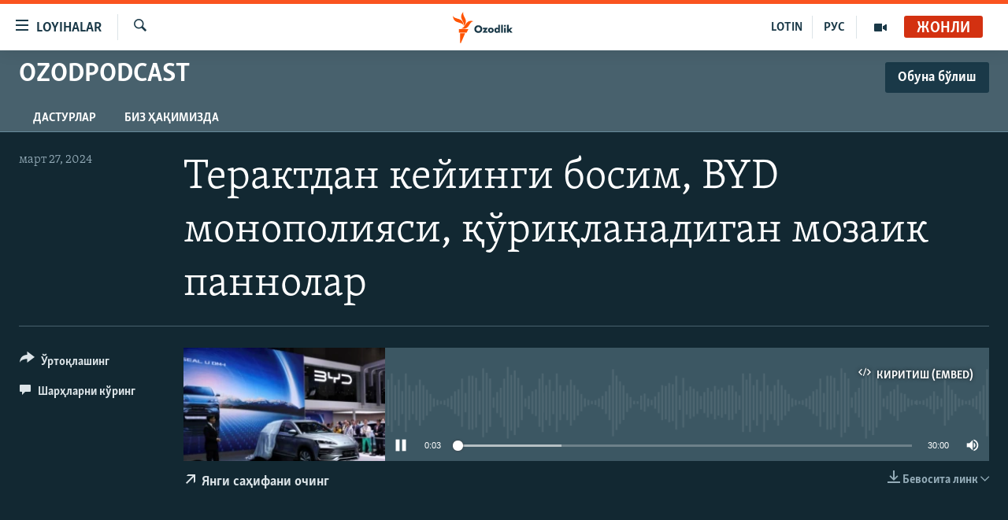

--- FILE ---
content_type: text/html; charset=utf-8
request_url: https://disqus.com/embed/comments/?base=default&f=rfe-uz-uz-cyrl-13&t_i=32879931&t_u=http%3A%2F%2Fwww.ozodlik.org%2Fa%2F32879931.html&t_d=%0A%D0%A2%D0%B5%D1%80%D0%B0%D0%BA%D1%82%D0%B4%D0%B0%D0%BD%20%D0%BA%D0%B5%D0%B9%D0%B8%D0%BD%D0%B3%D0%B8%20%D0%B1%D0%BE%D1%81%D0%B8%D0%BC%2C%20BYD%20%D0%BC%D0%BE%D0%BD%D0%BE%D0%BF%D0%BE%D0%BB%D0%B8%D1%8F%D1%81%D0%B8%2C%20%D2%9B%D1%9E%D1%80%D0%B8%D2%9B%D0%BB%D0%B0%D0%BD%D0%B0%D0%B4%D0%B8%D0%B3%D0%B0%D0%BD%20%D0%BC%D0%BE%D0%B7%D0%B0%D0%B8%D0%BA%20%D0%BF%D0%B0%D0%BD%D0%BD%D0%BE%D0%BB%D0%B0%D1%80%0A&t_t=%0A%D0%A2%D0%B5%D1%80%D0%B0%D0%BA%D1%82%D0%B4%D0%B0%D0%BD%20%D0%BA%D0%B5%D0%B9%D0%B8%D0%BD%D0%B3%D0%B8%20%D0%B1%D0%BE%D1%81%D0%B8%D0%BC%2C%20BYD%20%D0%BC%D0%BE%D0%BD%D0%BE%D0%BF%D0%BE%D0%BB%D0%B8%D1%8F%D1%81%D0%B8%2C%20%D2%9B%D1%9E%D1%80%D0%B8%D2%9B%D0%BB%D0%B0%D0%BD%D0%B0%D0%B4%D0%B8%D0%B3%D0%B0%D0%BD%20%D0%BC%D0%BE%D0%B7%D0%B0%D0%B8%D0%BA%20%D0%BF%D0%B0%D0%BD%D0%BD%D0%BE%D0%BB%D0%B0%D1%80%0A&s_o=default
body_size: 2504
content:
<!DOCTYPE html>

<html lang="uz" dir="ltr" class="not-supported type-">

<head>
    <title>Disqus шарҳлари</title>

    
    <meta name="viewport" content="width=device-width, initial-scale=1, maximum-scale=1, user-scalable=no">
    <meta http-equiv="X-UA-Compatible" content="IE=edge"/>

    <style>
        .alert--warning {
            border-radius: 3px;
            padding: 10px 15px;
            margin-bottom: 10px;
            background-color: #FFE070;
            color: #A47703;
        }

        .alert--warning a,
        .alert--warning a:hover,
        .alert--warning strong {
            color: #A47703;
            font-weight: bold;
        }

        .alert--error p,
        .alert--warning p {
            margin-top: 5px;
            margin-bottom: 5px;
        }
        
        </style>
    
    <style>
        
        html, body {
            overflow-y: auto;
            height: 100%;
        }
        

        #error {
            display: none;
        }

        .clearfix:after {
            content: "";
            display: block;
            height: 0;
            clear: both;
            visibility: hidden;
        }

        
    </style>

</head>
<body>
    

    
    <div id="error" class="alert--error">
        <p>Биз Disqusни юклай олмаяпмиз. Агар модератор бўлсангиз, бизнинг <a href="https://docs.disqus.com/help/83/"> муаммоларни ҳал қилиш кўрсатмаларимиз</a> билан танишинг.</p>
    </div>

    
    <script type="text/json" id="disqus-forumData">{"session":{"canModerate":false,"audienceSyncVerified":false,"canReply":true,"mustVerify":false,"recaptchaPublicKey":"6LfHFZceAAAAAIuuLSZamKv3WEAGGTgqB_E7G7f3","mustVerifyEmail":false},"forum":{"aetBannerConfirmation":null,"founder":"383562674","twitterName":null,"commentsLinkOne":"(1)","guidelines":null,"disableDisqusBrandingOnPolls":false,"commentsLinkZero":" ","disableDisqusBranding":true,"id":"rfe-uz-uz-cyrl-13","createdAt":"2022-07-25T09:16:06.855191","category":"News","aetBannerEnabled":false,"aetBannerTitle":null,"raw_guidelines":null,"initialCommentCount":null,"votingType":0,"daysUnapproveNewUsers":2,"installCompleted":true,"moderatorBadgeText":"","commentPolicyText":"\u0424\u043e\u0440\u0443\u043c\u043b\u0430\u0440\u0438\u043c\u0438\u0437 \u0432\u0430 \u043c\u0443\u04b3\u043e\u043a\u0430\u043c\u0430\u043b\u0430\u0440\u0438\u043c\u0438\u0437\u0434\u0430\u0433\u0438 \u0438\u0448\u0442\u0438\u0440\u043e\u043a\u0438\u043d\u0433\u0438\u0437\u043d\u0438 \u043e\u043b\u049b\u0438\u0448\u043b\u0430\u0439\u043c\u0438\u0437 \u0432\u0430 \u0431\u0438\u0440 \u043d\u0435\u0447\u0442\u0430 \u049b\u043e\u0438\u0434\u0430\u043b\u0430\u0440\u0433\u0430 \u0440\u0438\u043e\u044f \u049b\u0438\u043b\u0438\u0448\u0438\u043d\u0433\u0438\u0437\u043d\u0438 \u0441\u045e\u0440\u0430\u0439\u043c\u0438\u0437.","aetEnabled":false,"channel":null,"sort":4,"description":null,"organizationHasBadges":true,"newPolicy":true,"raw_description":null,"customFont":null,"language":"uz","adsReviewStatus":1,"commentsPlaceholderTextEmpty":null,"daysAlive":30,"forumCategory":{"date_added":"2016-01-28T01:54:31","id":7,"name":"News"},"linkColor":null,"colorScheme":"auto","pk":"7385602","commentsPlaceholderTextPopulated":null,"permissions":{},"commentPolicyLink":"https://www.ozodlik.org/commenting-guidelines","aetBannerDescription":null,"favicon":{"permalink":"https://disqus.com/api/forums/favicons/rfe-uz-uz-cyrl-13.jpg","cache":"//a.disquscdn.com/1768293611/images/favicon-default.png"},"name":"\u041e\u0437\u043e\u0434\u043b\u0438\u043a \u0440\u0430\u0434\u0438\u043e\u0441\u0438","commentsLinkMultiple":"({num})","settings":{"threadRatingsEnabled":false,"adsDRNativeEnabled":false,"behindClickEnabled":false,"disable3rdPartyTrackers":false,"adsVideoEnabled":false,"adsProductVideoEnabled":false,"adsPositionBottomEnabled":false,"ssoRequired":false,"contextualAiPollsEnabled":false,"unapproveLinks":true,"adsPositionRecommendationsEnabled":false,"adsEnabled":false,"adsProductLinksThumbnailsEnabled":false,"hasCustomAvatar":false,"organicDiscoveryEnabled":false,"adsProductDisplayEnabled":false,"adsProductLinksEnabled":false,"audienceSyncEnabled":false,"threadReactionsEnabled":false,"linkAffiliationEnabled":true,"adsPositionAiPollsEnabled":false,"disableSocialShare":false,"adsPositionTopEnabled":false,"adsProductStoriesEnabled":false,"sidebarEnabled":false,"adultContent":false,"allowAnonVotes":false,"gifPickerEnabled":false,"mustVerify":true,"badgesEnabled":false,"mustVerifyEmail":true,"allowAnonPost":true,"unapproveNewUsersEnabled":true,"mediaembedEnabled":false,"aiPollsEnabled":false,"userIdentityDisabled":true,"adsPositionPollEnabled":false,"discoveryLocked":false,"validateAllPosts":false,"adsSettingsLocked":false,"isVIP":false,"adsPositionInthreadEnabled":false},"organizationId":4753603,"typeface":"auto","url":"https://www.ozodlik.org","daysThreadAlive":30,"avatar":{"small":{"permalink":"https://disqus.com/api/forums/avatars/rfe-uz-uz-cyrl-13.jpg?size=32","cache":"//a.disquscdn.com/1768293611/images/noavatar32.png"},"large":{"permalink":"https://disqus.com/api/forums/avatars/rfe-uz-uz-cyrl-13.jpg?size=92","cache":"//a.disquscdn.com/1768293611/images/noavatar92.png"}},"signedUrl":"https://disq.us/?url=https%3A%2F%2Fwww.ozodlik.org&key=jJoXVqlE8A-I-GboUEqZAQ"}}</script>

    <div id="postCompatContainer"></div>


    <div id="fixed-content"></div>

    
        <script type="text/javascript">
          var embedv2assets = window.document.createElement('script');
          embedv2assets.src = 'https://c.disquscdn.com/embedv2/latest/embedv2.js';
          embedv2assets.async = true;

          window.document.body.appendChild(embedv2assets);
        </script>
    



    
</body>
</html>


--- FILE ---
content_type: application/javascript; charset=UTF-8
request_url: https://rfe-uz-uz-cyrl-13.disqus.com/count-data.js?1=32879931
body_size: 228
content:
var DISQUSWIDGETS;

if (typeof DISQUSWIDGETS != 'undefined') {
    DISQUSWIDGETS.displayCount({"text":{"and":"\u0432\u0430","comments":{"zero":" ","multiple":"({num})","one":"(1)"}},"counts":[{"id":"32879931","comments":0}]});
}